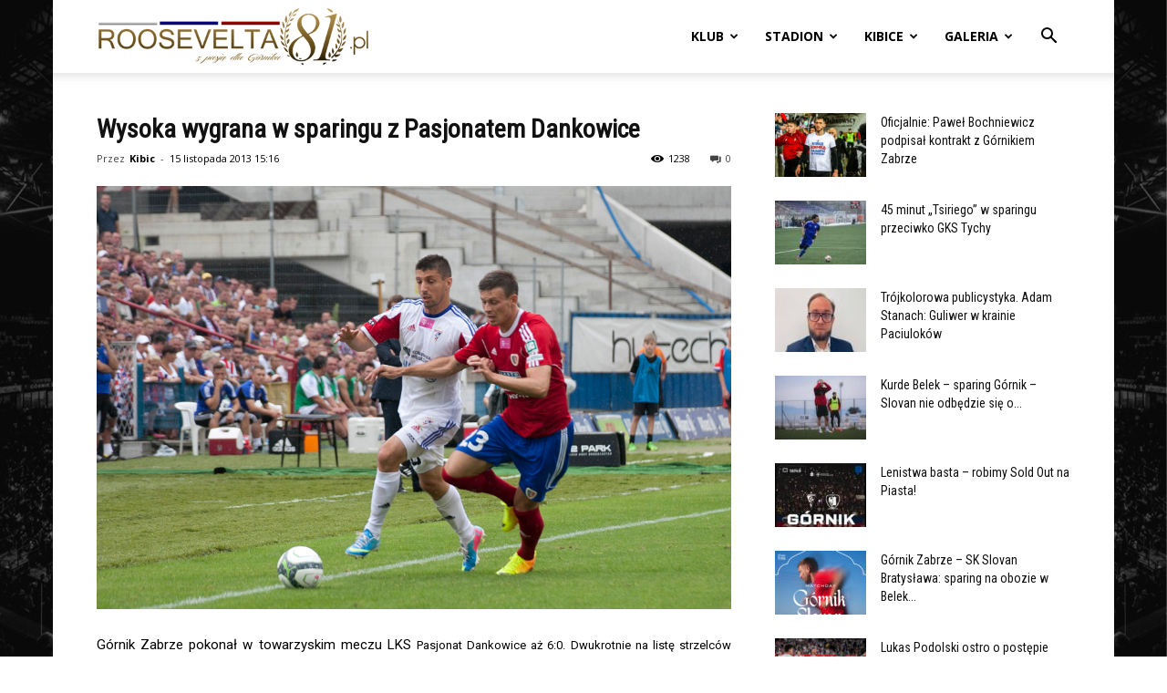

--- FILE ---
content_type: text/html; charset=utf-8
request_url: https://www.google.com/recaptcha/api2/anchor?ar=1&k=6LcE3QIbAAAAAA1UgMUYlyhkh5Y41ZM-o-NF97aL&co=aHR0cHM6Ly9yb29zZXZlbHRhODEucGw6NDQz&hl=pl&v=PoyoqOPhxBO7pBk68S4YbpHZ&theme=light&size=normal&anchor-ms=20000&execute-ms=30000&cb=71nxgoci0tb5
body_size: 49427
content:
<!DOCTYPE HTML><html dir="ltr" lang="pl"><head><meta http-equiv="Content-Type" content="text/html; charset=UTF-8">
<meta http-equiv="X-UA-Compatible" content="IE=edge">
<title>reCAPTCHA</title>
<style type="text/css">
/* cyrillic-ext */
@font-face {
  font-family: 'Roboto';
  font-style: normal;
  font-weight: 400;
  font-stretch: 100%;
  src: url(//fonts.gstatic.com/s/roboto/v48/KFO7CnqEu92Fr1ME7kSn66aGLdTylUAMa3GUBHMdazTgWw.woff2) format('woff2');
  unicode-range: U+0460-052F, U+1C80-1C8A, U+20B4, U+2DE0-2DFF, U+A640-A69F, U+FE2E-FE2F;
}
/* cyrillic */
@font-face {
  font-family: 'Roboto';
  font-style: normal;
  font-weight: 400;
  font-stretch: 100%;
  src: url(//fonts.gstatic.com/s/roboto/v48/KFO7CnqEu92Fr1ME7kSn66aGLdTylUAMa3iUBHMdazTgWw.woff2) format('woff2');
  unicode-range: U+0301, U+0400-045F, U+0490-0491, U+04B0-04B1, U+2116;
}
/* greek-ext */
@font-face {
  font-family: 'Roboto';
  font-style: normal;
  font-weight: 400;
  font-stretch: 100%;
  src: url(//fonts.gstatic.com/s/roboto/v48/KFO7CnqEu92Fr1ME7kSn66aGLdTylUAMa3CUBHMdazTgWw.woff2) format('woff2');
  unicode-range: U+1F00-1FFF;
}
/* greek */
@font-face {
  font-family: 'Roboto';
  font-style: normal;
  font-weight: 400;
  font-stretch: 100%;
  src: url(//fonts.gstatic.com/s/roboto/v48/KFO7CnqEu92Fr1ME7kSn66aGLdTylUAMa3-UBHMdazTgWw.woff2) format('woff2');
  unicode-range: U+0370-0377, U+037A-037F, U+0384-038A, U+038C, U+038E-03A1, U+03A3-03FF;
}
/* math */
@font-face {
  font-family: 'Roboto';
  font-style: normal;
  font-weight: 400;
  font-stretch: 100%;
  src: url(//fonts.gstatic.com/s/roboto/v48/KFO7CnqEu92Fr1ME7kSn66aGLdTylUAMawCUBHMdazTgWw.woff2) format('woff2');
  unicode-range: U+0302-0303, U+0305, U+0307-0308, U+0310, U+0312, U+0315, U+031A, U+0326-0327, U+032C, U+032F-0330, U+0332-0333, U+0338, U+033A, U+0346, U+034D, U+0391-03A1, U+03A3-03A9, U+03B1-03C9, U+03D1, U+03D5-03D6, U+03F0-03F1, U+03F4-03F5, U+2016-2017, U+2034-2038, U+203C, U+2040, U+2043, U+2047, U+2050, U+2057, U+205F, U+2070-2071, U+2074-208E, U+2090-209C, U+20D0-20DC, U+20E1, U+20E5-20EF, U+2100-2112, U+2114-2115, U+2117-2121, U+2123-214F, U+2190, U+2192, U+2194-21AE, U+21B0-21E5, U+21F1-21F2, U+21F4-2211, U+2213-2214, U+2216-22FF, U+2308-230B, U+2310, U+2319, U+231C-2321, U+2336-237A, U+237C, U+2395, U+239B-23B7, U+23D0, U+23DC-23E1, U+2474-2475, U+25AF, U+25B3, U+25B7, U+25BD, U+25C1, U+25CA, U+25CC, U+25FB, U+266D-266F, U+27C0-27FF, U+2900-2AFF, U+2B0E-2B11, U+2B30-2B4C, U+2BFE, U+3030, U+FF5B, U+FF5D, U+1D400-1D7FF, U+1EE00-1EEFF;
}
/* symbols */
@font-face {
  font-family: 'Roboto';
  font-style: normal;
  font-weight: 400;
  font-stretch: 100%;
  src: url(//fonts.gstatic.com/s/roboto/v48/KFO7CnqEu92Fr1ME7kSn66aGLdTylUAMaxKUBHMdazTgWw.woff2) format('woff2');
  unicode-range: U+0001-000C, U+000E-001F, U+007F-009F, U+20DD-20E0, U+20E2-20E4, U+2150-218F, U+2190, U+2192, U+2194-2199, U+21AF, U+21E6-21F0, U+21F3, U+2218-2219, U+2299, U+22C4-22C6, U+2300-243F, U+2440-244A, U+2460-24FF, U+25A0-27BF, U+2800-28FF, U+2921-2922, U+2981, U+29BF, U+29EB, U+2B00-2BFF, U+4DC0-4DFF, U+FFF9-FFFB, U+10140-1018E, U+10190-1019C, U+101A0, U+101D0-101FD, U+102E0-102FB, U+10E60-10E7E, U+1D2C0-1D2D3, U+1D2E0-1D37F, U+1F000-1F0FF, U+1F100-1F1AD, U+1F1E6-1F1FF, U+1F30D-1F30F, U+1F315, U+1F31C, U+1F31E, U+1F320-1F32C, U+1F336, U+1F378, U+1F37D, U+1F382, U+1F393-1F39F, U+1F3A7-1F3A8, U+1F3AC-1F3AF, U+1F3C2, U+1F3C4-1F3C6, U+1F3CA-1F3CE, U+1F3D4-1F3E0, U+1F3ED, U+1F3F1-1F3F3, U+1F3F5-1F3F7, U+1F408, U+1F415, U+1F41F, U+1F426, U+1F43F, U+1F441-1F442, U+1F444, U+1F446-1F449, U+1F44C-1F44E, U+1F453, U+1F46A, U+1F47D, U+1F4A3, U+1F4B0, U+1F4B3, U+1F4B9, U+1F4BB, U+1F4BF, U+1F4C8-1F4CB, U+1F4D6, U+1F4DA, U+1F4DF, U+1F4E3-1F4E6, U+1F4EA-1F4ED, U+1F4F7, U+1F4F9-1F4FB, U+1F4FD-1F4FE, U+1F503, U+1F507-1F50B, U+1F50D, U+1F512-1F513, U+1F53E-1F54A, U+1F54F-1F5FA, U+1F610, U+1F650-1F67F, U+1F687, U+1F68D, U+1F691, U+1F694, U+1F698, U+1F6AD, U+1F6B2, U+1F6B9-1F6BA, U+1F6BC, U+1F6C6-1F6CF, U+1F6D3-1F6D7, U+1F6E0-1F6EA, U+1F6F0-1F6F3, U+1F6F7-1F6FC, U+1F700-1F7FF, U+1F800-1F80B, U+1F810-1F847, U+1F850-1F859, U+1F860-1F887, U+1F890-1F8AD, U+1F8B0-1F8BB, U+1F8C0-1F8C1, U+1F900-1F90B, U+1F93B, U+1F946, U+1F984, U+1F996, U+1F9E9, U+1FA00-1FA6F, U+1FA70-1FA7C, U+1FA80-1FA89, U+1FA8F-1FAC6, U+1FACE-1FADC, U+1FADF-1FAE9, U+1FAF0-1FAF8, U+1FB00-1FBFF;
}
/* vietnamese */
@font-face {
  font-family: 'Roboto';
  font-style: normal;
  font-weight: 400;
  font-stretch: 100%;
  src: url(//fonts.gstatic.com/s/roboto/v48/KFO7CnqEu92Fr1ME7kSn66aGLdTylUAMa3OUBHMdazTgWw.woff2) format('woff2');
  unicode-range: U+0102-0103, U+0110-0111, U+0128-0129, U+0168-0169, U+01A0-01A1, U+01AF-01B0, U+0300-0301, U+0303-0304, U+0308-0309, U+0323, U+0329, U+1EA0-1EF9, U+20AB;
}
/* latin-ext */
@font-face {
  font-family: 'Roboto';
  font-style: normal;
  font-weight: 400;
  font-stretch: 100%;
  src: url(//fonts.gstatic.com/s/roboto/v48/KFO7CnqEu92Fr1ME7kSn66aGLdTylUAMa3KUBHMdazTgWw.woff2) format('woff2');
  unicode-range: U+0100-02BA, U+02BD-02C5, U+02C7-02CC, U+02CE-02D7, U+02DD-02FF, U+0304, U+0308, U+0329, U+1D00-1DBF, U+1E00-1E9F, U+1EF2-1EFF, U+2020, U+20A0-20AB, U+20AD-20C0, U+2113, U+2C60-2C7F, U+A720-A7FF;
}
/* latin */
@font-face {
  font-family: 'Roboto';
  font-style: normal;
  font-weight: 400;
  font-stretch: 100%;
  src: url(//fonts.gstatic.com/s/roboto/v48/KFO7CnqEu92Fr1ME7kSn66aGLdTylUAMa3yUBHMdazQ.woff2) format('woff2');
  unicode-range: U+0000-00FF, U+0131, U+0152-0153, U+02BB-02BC, U+02C6, U+02DA, U+02DC, U+0304, U+0308, U+0329, U+2000-206F, U+20AC, U+2122, U+2191, U+2193, U+2212, U+2215, U+FEFF, U+FFFD;
}
/* cyrillic-ext */
@font-face {
  font-family: 'Roboto';
  font-style: normal;
  font-weight: 500;
  font-stretch: 100%;
  src: url(//fonts.gstatic.com/s/roboto/v48/KFO7CnqEu92Fr1ME7kSn66aGLdTylUAMa3GUBHMdazTgWw.woff2) format('woff2');
  unicode-range: U+0460-052F, U+1C80-1C8A, U+20B4, U+2DE0-2DFF, U+A640-A69F, U+FE2E-FE2F;
}
/* cyrillic */
@font-face {
  font-family: 'Roboto';
  font-style: normal;
  font-weight: 500;
  font-stretch: 100%;
  src: url(//fonts.gstatic.com/s/roboto/v48/KFO7CnqEu92Fr1ME7kSn66aGLdTylUAMa3iUBHMdazTgWw.woff2) format('woff2');
  unicode-range: U+0301, U+0400-045F, U+0490-0491, U+04B0-04B1, U+2116;
}
/* greek-ext */
@font-face {
  font-family: 'Roboto';
  font-style: normal;
  font-weight: 500;
  font-stretch: 100%;
  src: url(//fonts.gstatic.com/s/roboto/v48/KFO7CnqEu92Fr1ME7kSn66aGLdTylUAMa3CUBHMdazTgWw.woff2) format('woff2');
  unicode-range: U+1F00-1FFF;
}
/* greek */
@font-face {
  font-family: 'Roboto';
  font-style: normal;
  font-weight: 500;
  font-stretch: 100%;
  src: url(//fonts.gstatic.com/s/roboto/v48/KFO7CnqEu92Fr1ME7kSn66aGLdTylUAMa3-UBHMdazTgWw.woff2) format('woff2');
  unicode-range: U+0370-0377, U+037A-037F, U+0384-038A, U+038C, U+038E-03A1, U+03A3-03FF;
}
/* math */
@font-face {
  font-family: 'Roboto';
  font-style: normal;
  font-weight: 500;
  font-stretch: 100%;
  src: url(//fonts.gstatic.com/s/roboto/v48/KFO7CnqEu92Fr1ME7kSn66aGLdTylUAMawCUBHMdazTgWw.woff2) format('woff2');
  unicode-range: U+0302-0303, U+0305, U+0307-0308, U+0310, U+0312, U+0315, U+031A, U+0326-0327, U+032C, U+032F-0330, U+0332-0333, U+0338, U+033A, U+0346, U+034D, U+0391-03A1, U+03A3-03A9, U+03B1-03C9, U+03D1, U+03D5-03D6, U+03F0-03F1, U+03F4-03F5, U+2016-2017, U+2034-2038, U+203C, U+2040, U+2043, U+2047, U+2050, U+2057, U+205F, U+2070-2071, U+2074-208E, U+2090-209C, U+20D0-20DC, U+20E1, U+20E5-20EF, U+2100-2112, U+2114-2115, U+2117-2121, U+2123-214F, U+2190, U+2192, U+2194-21AE, U+21B0-21E5, U+21F1-21F2, U+21F4-2211, U+2213-2214, U+2216-22FF, U+2308-230B, U+2310, U+2319, U+231C-2321, U+2336-237A, U+237C, U+2395, U+239B-23B7, U+23D0, U+23DC-23E1, U+2474-2475, U+25AF, U+25B3, U+25B7, U+25BD, U+25C1, U+25CA, U+25CC, U+25FB, U+266D-266F, U+27C0-27FF, U+2900-2AFF, U+2B0E-2B11, U+2B30-2B4C, U+2BFE, U+3030, U+FF5B, U+FF5D, U+1D400-1D7FF, U+1EE00-1EEFF;
}
/* symbols */
@font-face {
  font-family: 'Roboto';
  font-style: normal;
  font-weight: 500;
  font-stretch: 100%;
  src: url(//fonts.gstatic.com/s/roboto/v48/KFO7CnqEu92Fr1ME7kSn66aGLdTylUAMaxKUBHMdazTgWw.woff2) format('woff2');
  unicode-range: U+0001-000C, U+000E-001F, U+007F-009F, U+20DD-20E0, U+20E2-20E4, U+2150-218F, U+2190, U+2192, U+2194-2199, U+21AF, U+21E6-21F0, U+21F3, U+2218-2219, U+2299, U+22C4-22C6, U+2300-243F, U+2440-244A, U+2460-24FF, U+25A0-27BF, U+2800-28FF, U+2921-2922, U+2981, U+29BF, U+29EB, U+2B00-2BFF, U+4DC0-4DFF, U+FFF9-FFFB, U+10140-1018E, U+10190-1019C, U+101A0, U+101D0-101FD, U+102E0-102FB, U+10E60-10E7E, U+1D2C0-1D2D3, U+1D2E0-1D37F, U+1F000-1F0FF, U+1F100-1F1AD, U+1F1E6-1F1FF, U+1F30D-1F30F, U+1F315, U+1F31C, U+1F31E, U+1F320-1F32C, U+1F336, U+1F378, U+1F37D, U+1F382, U+1F393-1F39F, U+1F3A7-1F3A8, U+1F3AC-1F3AF, U+1F3C2, U+1F3C4-1F3C6, U+1F3CA-1F3CE, U+1F3D4-1F3E0, U+1F3ED, U+1F3F1-1F3F3, U+1F3F5-1F3F7, U+1F408, U+1F415, U+1F41F, U+1F426, U+1F43F, U+1F441-1F442, U+1F444, U+1F446-1F449, U+1F44C-1F44E, U+1F453, U+1F46A, U+1F47D, U+1F4A3, U+1F4B0, U+1F4B3, U+1F4B9, U+1F4BB, U+1F4BF, U+1F4C8-1F4CB, U+1F4D6, U+1F4DA, U+1F4DF, U+1F4E3-1F4E6, U+1F4EA-1F4ED, U+1F4F7, U+1F4F9-1F4FB, U+1F4FD-1F4FE, U+1F503, U+1F507-1F50B, U+1F50D, U+1F512-1F513, U+1F53E-1F54A, U+1F54F-1F5FA, U+1F610, U+1F650-1F67F, U+1F687, U+1F68D, U+1F691, U+1F694, U+1F698, U+1F6AD, U+1F6B2, U+1F6B9-1F6BA, U+1F6BC, U+1F6C6-1F6CF, U+1F6D3-1F6D7, U+1F6E0-1F6EA, U+1F6F0-1F6F3, U+1F6F7-1F6FC, U+1F700-1F7FF, U+1F800-1F80B, U+1F810-1F847, U+1F850-1F859, U+1F860-1F887, U+1F890-1F8AD, U+1F8B0-1F8BB, U+1F8C0-1F8C1, U+1F900-1F90B, U+1F93B, U+1F946, U+1F984, U+1F996, U+1F9E9, U+1FA00-1FA6F, U+1FA70-1FA7C, U+1FA80-1FA89, U+1FA8F-1FAC6, U+1FACE-1FADC, U+1FADF-1FAE9, U+1FAF0-1FAF8, U+1FB00-1FBFF;
}
/* vietnamese */
@font-face {
  font-family: 'Roboto';
  font-style: normal;
  font-weight: 500;
  font-stretch: 100%;
  src: url(//fonts.gstatic.com/s/roboto/v48/KFO7CnqEu92Fr1ME7kSn66aGLdTylUAMa3OUBHMdazTgWw.woff2) format('woff2');
  unicode-range: U+0102-0103, U+0110-0111, U+0128-0129, U+0168-0169, U+01A0-01A1, U+01AF-01B0, U+0300-0301, U+0303-0304, U+0308-0309, U+0323, U+0329, U+1EA0-1EF9, U+20AB;
}
/* latin-ext */
@font-face {
  font-family: 'Roboto';
  font-style: normal;
  font-weight: 500;
  font-stretch: 100%;
  src: url(//fonts.gstatic.com/s/roboto/v48/KFO7CnqEu92Fr1ME7kSn66aGLdTylUAMa3KUBHMdazTgWw.woff2) format('woff2');
  unicode-range: U+0100-02BA, U+02BD-02C5, U+02C7-02CC, U+02CE-02D7, U+02DD-02FF, U+0304, U+0308, U+0329, U+1D00-1DBF, U+1E00-1E9F, U+1EF2-1EFF, U+2020, U+20A0-20AB, U+20AD-20C0, U+2113, U+2C60-2C7F, U+A720-A7FF;
}
/* latin */
@font-face {
  font-family: 'Roboto';
  font-style: normal;
  font-weight: 500;
  font-stretch: 100%;
  src: url(//fonts.gstatic.com/s/roboto/v48/KFO7CnqEu92Fr1ME7kSn66aGLdTylUAMa3yUBHMdazQ.woff2) format('woff2');
  unicode-range: U+0000-00FF, U+0131, U+0152-0153, U+02BB-02BC, U+02C6, U+02DA, U+02DC, U+0304, U+0308, U+0329, U+2000-206F, U+20AC, U+2122, U+2191, U+2193, U+2212, U+2215, U+FEFF, U+FFFD;
}
/* cyrillic-ext */
@font-face {
  font-family: 'Roboto';
  font-style: normal;
  font-weight: 900;
  font-stretch: 100%;
  src: url(//fonts.gstatic.com/s/roboto/v48/KFO7CnqEu92Fr1ME7kSn66aGLdTylUAMa3GUBHMdazTgWw.woff2) format('woff2');
  unicode-range: U+0460-052F, U+1C80-1C8A, U+20B4, U+2DE0-2DFF, U+A640-A69F, U+FE2E-FE2F;
}
/* cyrillic */
@font-face {
  font-family: 'Roboto';
  font-style: normal;
  font-weight: 900;
  font-stretch: 100%;
  src: url(//fonts.gstatic.com/s/roboto/v48/KFO7CnqEu92Fr1ME7kSn66aGLdTylUAMa3iUBHMdazTgWw.woff2) format('woff2');
  unicode-range: U+0301, U+0400-045F, U+0490-0491, U+04B0-04B1, U+2116;
}
/* greek-ext */
@font-face {
  font-family: 'Roboto';
  font-style: normal;
  font-weight: 900;
  font-stretch: 100%;
  src: url(//fonts.gstatic.com/s/roboto/v48/KFO7CnqEu92Fr1ME7kSn66aGLdTylUAMa3CUBHMdazTgWw.woff2) format('woff2');
  unicode-range: U+1F00-1FFF;
}
/* greek */
@font-face {
  font-family: 'Roboto';
  font-style: normal;
  font-weight: 900;
  font-stretch: 100%;
  src: url(//fonts.gstatic.com/s/roboto/v48/KFO7CnqEu92Fr1ME7kSn66aGLdTylUAMa3-UBHMdazTgWw.woff2) format('woff2');
  unicode-range: U+0370-0377, U+037A-037F, U+0384-038A, U+038C, U+038E-03A1, U+03A3-03FF;
}
/* math */
@font-face {
  font-family: 'Roboto';
  font-style: normal;
  font-weight: 900;
  font-stretch: 100%;
  src: url(//fonts.gstatic.com/s/roboto/v48/KFO7CnqEu92Fr1ME7kSn66aGLdTylUAMawCUBHMdazTgWw.woff2) format('woff2');
  unicode-range: U+0302-0303, U+0305, U+0307-0308, U+0310, U+0312, U+0315, U+031A, U+0326-0327, U+032C, U+032F-0330, U+0332-0333, U+0338, U+033A, U+0346, U+034D, U+0391-03A1, U+03A3-03A9, U+03B1-03C9, U+03D1, U+03D5-03D6, U+03F0-03F1, U+03F4-03F5, U+2016-2017, U+2034-2038, U+203C, U+2040, U+2043, U+2047, U+2050, U+2057, U+205F, U+2070-2071, U+2074-208E, U+2090-209C, U+20D0-20DC, U+20E1, U+20E5-20EF, U+2100-2112, U+2114-2115, U+2117-2121, U+2123-214F, U+2190, U+2192, U+2194-21AE, U+21B0-21E5, U+21F1-21F2, U+21F4-2211, U+2213-2214, U+2216-22FF, U+2308-230B, U+2310, U+2319, U+231C-2321, U+2336-237A, U+237C, U+2395, U+239B-23B7, U+23D0, U+23DC-23E1, U+2474-2475, U+25AF, U+25B3, U+25B7, U+25BD, U+25C1, U+25CA, U+25CC, U+25FB, U+266D-266F, U+27C0-27FF, U+2900-2AFF, U+2B0E-2B11, U+2B30-2B4C, U+2BFE, U+3030, U+FF5B, U+FF5D, U+1D400-1D7FF, U+1EE00-1EEFF;
}
/* symbols */
@font-face {
  font-family: 'Roboto';
  font-style: normal;
  font-weight: 900;
  font-stretch: 100%;
  src: url(//fonts.gstatic.com/s/roboto/v48/KFO7CnqEu92Fr1ME7kSn66aGLdTylUAMaxKUBHMdazTgWw.woff2) format('woff2');
  unicode-range: U+0001-000C, U+000E-001F, U+007F-009F, U+20DD-20E0, U+20E2-20E4, U+2150-218F, U+2190, U+2192, U+2194-2199, U+21AF, U+21E6-21F0, U+21F3, U+2218-2219, U+2299, U+22C4-22C6, U+2300-243F, U+2440-244A, U+2460-24FF, U+25A0-27BF, U+2800-28FF, U+2921-2922, U+2981, U+29BF, U+29EB, U+2B00-2BFF, U+4DC0-4DFF, U+FFF9-FFFB, U+10140-1018E, U+10190-1019C, U+101A0, U+101D0-101FD, U+102E0-102FB, U+10E60-10E7E, U+1D2C0-1D2D3, U+1D2E0-1D37F, U+1F000-1F0FF, U+1F100-1F1AD, U+1F1E6-1F1FF, U+1F30D-1F30F, U+1F315, U+1F31C, U+1F31E, U+1F320-1F32C, U+1F336, U+1F378, U+1F37D, U+1F382, U+1F393-1F39F, U+1F3A7-1F3A8, U+1F3AC-1F3AF, U+1F3C2, U+1F3C4-1F3C6, U+1F3CA-1F3CE, U+1F3D4-1F3E0, U+1F3ED, U+1F3F1-1F3F3, U+1F3F5-1F3F7, U+1F408, U+1F415, U+1F41F, U+1F426, U+1F43F, U+1F441-1F442, U+1F444, U+1F446-1F449, U+1F44C-1F44E, U+1F453, U+1F46A, U+1F47D, U+1F4A3, U+1F4B0, U+1F4B3, U+1F4B9, U+1F4BB, U+1F4BF, U+1F4C8-1F4CB, U+1F4D6, U+1F4DA, U+1F4DF, U+1F4E3-1F4E6, U+1F4EA-1F4ED, U+1F4F7, U+1F4F9-1F4FB, U+1F4FD-1F4FE, U+1F503, U+1F507-1F50B, U+1F50D, U+1F512-1F513, U+1F53E-1F54A, U+1F54F-1F5FA, U+1F610, U+1F650-1F67F, U+1F687, U+1F68D, U+1F691, U+1F694, U+1F698, U+1F6AD, U+1F6B2, U+1F6B9-1F6BA, U+1F6BC, U+1F6C6-1F6CF, U+1F6D3-1F6D7, U+1F6E0-1F6EA, U+1F6F0-1F6F3, U+1F6F7-1F6FC, U+1F700-1F7FF, U+1F800-1F80B, U+1F810-1F847, U+1F850-1F859, U+1F860-1F887, U+1F890-1F8AD, U+1F8B0-1F8BB, U+1F8C0-1F8C1, U+1F900-1F90B, U+1F93B, U+1F946, U+1F984, U+1F996, U+1F9E9, U+1FA00-1FA6F, U+1FA70-1FA7C, U+1FA80-1FA89, U+1FA8F-1FAC6, U+1FACE-1FADC, U+1FADF-1FAE9, U+1FAF0-1FAF8, U+1FB00-1FBFF;
}
/* vietnamese */
@font-face {
  font-family: 'Roboto';
  font-style: normal;
  font-weight: 900;
  font-stretch: 100%;
  src: url(//fonts.gstatic.com/s/roboto/v48/KFO7CnqEu92Fr1ME7kSn66aGLdTylUAMa3OUBHMdazTgWw.woff2) format('woff2');
  unicode-range: U+0102-0103, U+0110-0111, U+0128-0129, U+0168-0169, U+01A0-01A1, U+01AF-01B0, U+0300-0301, U+0303-0304, U+0308-0309, U+0323, U+0329, U+1EA0-1EF9, U+20AB;
}
/* latin-ext */
@font-face {
  font-family: 'Roboto';
  font-style: normal;
  font-weight: 900;
  font-stretch: 100%;
  src: url(//fonts.gstatic.com/s/roboto/v48/KFO7CnqEu92Fr1ME7kSn66aGLdTylUAMa3KUBHMdazTgWw.woff2) format('woff2');
  unicode-range: U+0100-02BA, U+02BD-02C5, U+02C7-02CC, U+02CE-02D7, U+02DD-02FF, U+0304, U+0308, U+0329, U+1D00-1DBF, U+1E00-1E9F, U+1EF2-1EFF, U+2020, U+20A0-20AB, U+20AD-20C0, U+2113, U+2C60-2C7F, U+A720-A7FF;
}
/* latin */
@font-face {
  font-family: 'Roboto';
  font-style: normal;
  font-weight: 900;
  font-stretch: 100%;
  src: url(//fonts.gstatic.com/s/roboto/v48/KFO7CnqEu92Fr1ME7kSn66aGLdTylUAMa3yUBHMdazQ.woff2) format('woff2');
  unicode-range: U+0000-00FF, U+0131, U+0152-0153, U+02BB-02BC, U+02C6, U+02DA, U+02DC, U+0304, U+0308, U+0329, U+2000-206F, U+20AC, U+2122, U+2191, U+2193, U+2212, U+2215, U+FEFF, U+FFFD;
}

</style>
<link rel="stylesheet" type="text/css" href="https://www.gstatic.com/recaptcha/releases/PoyoqOPhxBO7pBk68S4YbpHZ/styles__ltr.css">
<script nonce="vUduHJR31D_yaLsijhhjRw" type="text/javascript">window['__recaptcha_api'] = 'https://www.google.com/recaptcha/api2/';</script>
<script type="text/javascript" src="https://www.gstatic.com/recaptcha/releases/PoyoqOPhxBO7pBk68S4YbpHZ/recaptcha__pl.js" nonce="vUduHJR31D_yaLsijhhjRw">
      
    </script></head>
<body><div id="rc-anchor-alert" class="rc-anchor-alert"></div>
<input type="hidden" id="recaptcha-token" value="[base64]">
<script type="text/javascript" nonce="vUduHJR31D_yaLsijhhjRw">
      recaptcha.anchor.Main.init("[\x22ainput\x22,[\x22bgdata\x22,\x22\x22,\[base64]/[base64]/[base64]/[base64]/[base64]/[base64]/KGcoTywyNTMsTy5PKSxVRyhPLEMpKTpnKE8sMjUzLEMpLE8pKSxsKSksTykpfSxieT1mdW5jdGlvbihDLE8sdSxsKXtmb3IobD0odT1SKEMpLDApO08+MDtPLS0pbD1sPDw4fFooQyk7ZyhDLHUsbCl9LFVHPWZ1bmN0aW9uKEMsTyl7Qy5pLmxlbmd0aD4xMDQ/[base64]/[base64]/[base64]/[base64]/[base64]/[base64]/[base64]\\u003d\x22,\[base64]\\u003d\\u003d\x22,\x22LjrDnsOiw7QHwoTDhl40NW4hBcOKwpYsR8Kyw78iRkPCtMKQflbDhcOkw7JJw5vDr8KRw6pcbTg2w6fCmiVBw4VZWTk3w7nDqMKTw4/DlcK9wrg9wqPCijYRwrfCu8KKGsOjw5J+Z8O1EAHCq0HCl8Ksw67Chmhda8OLw7MWHFYWYm3CjcO0bXfDu8KHw5ZOw6E0Sm3DrjclwqXDl8K1w5TCq8KHw4pfQFsrIlkFVhbCosOWdG5kw7LCtB3CnUEVwrUKwp8WwoPDpMOQwosZw6/CucKQwp7DujDDp2TDsBZlwoV6HULDqcOUw6jCjcKdw5zCpcOVacK5UcOxwpbCpWbCucKXwoduwo7CrmNzw7fDtMKmPRUCwrjChAHCqBvCucORwoXCu0A0wrtKwpjCrMOdP8K0RMOlYF5kCTg5U8Kmwog+w5sDfm4YYsOQDVMAOT/DiTNnd8OCIAoALMKYNVXCsXbCnl4aw5Z7w7TCp8K+w61nwpPDryc0BiF9wrHCmMOIw7bChm3CmDvDssOCwoFfw4TCsBhRwobCjy3DqcKEw7HCjlgiwrshw6dZw4fDtEXDlEbDvUHDisKjdg/DicKAwonDq3sDw4M0AcKDwq5LAcKiQMOJw4PCtMK1MQ/DicKFw4Fsw55qw4DCrAJfZ1nDm8Oaw6/[base64]/JmPCg8O3N1TCqMKvHsOVw7LDkxhaw7vCglU0wqJPwrvCnBPDoMOtwoVAN8KnwqHDqcO3w7PDp8KlwqR+YAHDngwHb8OQwpvDoMK8w43DosKow6zCqcK0M8OeZm/CjMOQwoc3IEVXDMOnCFTCssK1wqLCoMOeWcOnwpDDpEfDisKtwofDtlpdw67CrsKnGcO6HcKTf1BbLsKMRxZ0DQzClHtWw4RxOCJUIMO7w6TDq1vCvH/DvMOIXsOtTMOHw6jCn8KZwp/Cigwkw5lQw5YBZ1M3wpLDj8KlHGIbTMO2wq5xA8KMwqfCh3fDvcKCPsKiU8KWeMKLcsKxw7QSwpl5w6QSw4UuwpooUhXDqBDCqFpuw4IGw7orDS/[base64]/DncOjN0pmwqDDkl7Cg8Ogw7PDjsOdRyTDscKzwqDCoH3CkE0Cw67DsMKMwqQkw6UtwoTClsKVwo7ConLDssKrwqvDqWp1wppvw5Qqw4fCqsObXMK+w4gCLMO+esKYdRPCosK8wqQxw4nCkQ7CvHAQYD7CuzcywrTDoD0gawLCvzXCicOmG8KXwo0bPy/Dt8KlJW44w6DCvsKrw5XCu8K5XcOPwp9ZMFrCucOVS3I8w7HCghrCiMK8wq/DsGPDjGTCsMKuVxF/NMKRwrMPBkzDq8KjwrE9P2HCi8KqTsKkDhoUPsKZdxoTFcK6L8KkYk86S8K8w6PDrsK9CcK+TSwtw7rCmRwww5/[base64]/HsKbwoTDrGXCksO6DMOvw4hTwpAYwpMgWGUtYBnDg2pqXsKTw6xiNyPCl8OecExXwq5sTsORFMO1ail6w5w/LMOUw7HCmMKecQ/[base64]/[base64]/DuAHCrxBWwpHDh8KMa8Onwp1+w4LCqsKOF3gMXcOXwrDCgsKpd8O3ZjjDmWg4bMKOwp/Ckz9Cw5M/[base64]/w4PCocODw5bCnTXDgT4OKTfCoSdcK0jCuMOyw7pswpLDm8KTwrvDrSsCwpI+NUTDoRcvwr/DmiLDrW5dwrjDjnXDnBrCosKfw4ALD8O+KMKdwpDDlsKXbkAuw53DtMOUBiMLMsO7Zg/DshI8w6rDq25cfMOlwoJjFDjDrSpww4/DsMODwpEdwpJiwqrDm8OcwrpOTWXCmwZGwrJHw4bCjMO7UMKow57DtMKdJTlBw4oHGsKACknDjUBtYEjClMKrSx/DjMK+w7/Dvm9ewqbCusOwwrYBw43CicO1w5zCkMKhPMK6OGQdTcOgwoYXXVrCksOIwrvCmlnDrsO5w47CisKtExJ9ak3ClgDCq8OeFTrDjWPDuSrDk8Onw4xwwr51w5/CqsK8wr/CgMKDJT/CqsKow60ECQIQw5gVFMObasOXJsOWw5FWwpvDmMKew4x9VsK1w7rDsCI4wrbDrMOTWcKHwqUaccOzR8K8B8OSTcOWw4TDunbDkMKgKMKzAAbCiCzDmUsJwph7w4HCr0/CmWnDtcKzVsOzRznDjsOVDMONWsOyNSLCkMKswp3DnlgIJsOzDsO/w5jDvG3CiMOnwrHCkcOEdsKfw4fDpcOOwrTDuUsQDsKgLMO9BD5NYMOIfTfDsT/DisKcIMK/b8KbwovCpMKtCAHCjcKewpDClw5Fw6nCkBQwVcOGGxlGwo/DliHDvsOow5HDusO9w6QEKMOYwpvCjcKzF8OAwoMZwovClsOQwqjDhsKxLRohwp1PcmvCvFnCsG7DkAPDtUXDrsOZQQpWw7fCrGrDgWUqdS/CoMOoDcOow7vCsMKjJcOhw7LDvsKuw4VNcUs7RFJsTAAvw5/DrsOUwqzDgVYHcjUzwoHCsw9ze8OAVBpjSMOYNFM2c3TCh8OmwrUMMHLCtmvDmmTDp8OxWMOpw4MoecOBw6PDq2LCiDjCiiLDuMKJLUUmwptKwoPCuHjDuDUcw7l5KjMlQsKVLcOawozCisOlcXnDm8KuW8O7wrEGbcKrw6Iywr3DvQQEAcKBUxBmY8OqwpBNw7/CqwvCs3IBB3vDl8K9wrMiwq3Dm1/Ch8KMwpdVw6x4IzDCsAxkwozCpMKHC8O1wrxgw4hKWcOmSG0Mw6jChRnDlcO1w68HdnoHVkTDq3jClSA/w6rDg03Cl8OnHEDDg8KwCDvDlcKOFUITw6PDpcOlwqrDr8OgA1QGT8KMw7BsMHNww6N+PMKFScKWw5pYQsKOFRk3esO6F8KVw5XCnMOOw4MybsKPKA3CiMOWJQfCqsKPwqXCrFTCj8O/MAh0FMOgw6DDsnYew4rCt8ODVMOHw61SCcKPam/CocK1wrjCpT3CuBUxwoNUXFBRwqzCqg55w6Rzw7PCosKSw7PDmsOUKmA+wqFhw69eNMKeUE/CgVXCgwRdw6nCkcKDCsKufXRSwqtvwojCii49cDIpIRNzwpTDm8KAO8Onw7TCksKbNRopMAJFUiDDoiPCmMOrT1vCssO/CMKQQ8OUw5cnw78Kw5HCo0dkAsKZwq8nUMOvw57CmcKNF8OsXDbCk8KiMw7CmcO8R8Okw5jDgBvCtcOlw67ClV/CkTXDvVPDmDcxwrInw5k+f8KlwrsyaFR/[base64]/IMKfw7kSw6NIwovDsMOBSxNGUsKJw5XCgnDDiR9VYMKsEBEvDGvDo3wXEWfDjiXDhMOsw5nCiXg5wonDvEhUaXlDfMKuwqw3w69aw496D3nCtVVtwrtQfn7CnRXDlDHDlsOlw5bCvxZzWsK9wqXDosOsK2g/U3hvwqswScOywp7Cp3N+wo92azdJw6BWw5DCkDc/XDZaw7h6csOUIsK4wpjDpcKxw5R9w7/CuiPDoMOmwrcbPMKXwo5Qw6FAFHl7w5soQ8KDFkfDt8OJasO6esKzL8O0N8OpQgDCpcK/[base64]/CrMOHwpZdT8KXCDjCicOfw4/Cv8Kow54hAmjCnX3DqsOgNyUSw4LDhcKqIkrDj1rCthYWw7nCpcK0Ow1OcRwrwqAawrvDtiRBwqdrdsKUw5chw50RwpTCsSJAwrtTwqHDqRRQMsK7esOHETnClmpZcMK8wrJ5wpvDmRJvw44JwrMYa8Oqw5dKworCoMKcwq84HGjCv3/DtMOodWDDr8KhAErDjMOdwoQZImV4BVtqw70COMKBFkkBCDAEZ8OKL8Ouw5ITRSbDm0w2w6Iiw5Z5w5rCjHPCncOvWgomIcOnE1dfZm3CuFAwIMKsw4VzRsKYaRTDlDUWcxTDq8OzwpHDs8ONw7HCjk3DnsKAP0/CucOzw6PCqcK2woBEE3sQw6gWOcKAw45rw48odMKABCjCvMK5w7bDg8KUwq7DtCQhw7McMMK5w7XDqQXCtsO/McOKw5BFwp0gw4NbwpdeRWDDiUcFw4sDMsONw4xcAMKvfsOnDy0Bw7TCrQjCgX3CsVHDi0jCh3PCmHAvXADCqgvDoFNnb8OxwpkRwoQqwp87wqcTw717d8KlMzjCiRNdCcK/wr4uWxsZwrR7LcKAw6xHw7TCicOLwqNfLcOLwq4BCsOewozDrsKFw43Dsjdowr3Cuzc6WsKcGcKqW8KGw6lMwr4Dw4lmG2PCqMKLFCzCpcO1C20cwp/DrDEEeDHCu8Ocw71fwpUoDRNNXsOiwo3Du1/DqsOpbsKoeMKWAsO5Z2jCocOvw6zDrA0gw7fCvsKZwrHDjwlwwoHCocKKwrxww6xkw57DvkUcf3XCk8OtYMOkw657w73Dsw/CoH8Ow6Q0w6LCmSXChghxDMOoMVvDp8K/BwPCqy4QIcOUwqvDrsK6WMKbF2pkw6sJIcKgw6PCtsKgw77CsMKwXQJhwrfCgjV2KsKSw4DCnl0xGAzDsMKRwo4xw57DhVRiFcK3wqbDugbDq09XwqfDncO8w7vCgsOJw6EkX8OlYlI2XsOFV3BQLTp9w43CtiNNwrQUwp5vw6LCmB1BwrPDvTsQwpsswookCH/DhsKVwrQzwqZILEJiw6I/wqjCscK9YlxQB2/DjW7CtMKBwqLDjzQMw4IDw4rDrC/CgMKTw5PCnk00w5dnw5kGcsKhwonCqBTDtk4VZno8w6HCoSXCgiTCmQNswqzClybCu1YTw7EHw4fDvQfCmMKCLcKOwpnDscOLw7VWMhBqw5VHMcK9wpLCgnfCt8Ksw4srwr/CpsKew4zCpStmwp/DlARhMMOIOyRewrzDr8ONw5TDjxNFccK/[base64]/CiMOtw7zCq3DClsObAj0Ww7fCo2fCimXCqSrDi8O5w4R3worCo8K0wrt9Y2tLAMO+E08vwojDthZnUzNHasOSBcOYwp/DtA0zwr/DvgJiw53DmMOMwo1mwqvCrWzCqHHCrMO0SMKEMcOJwq4lwrJuwqDCiMO+flFDcDHCrcKnw596w73CnB4bw5NQHMK+wobDo8KmH8KlwqjDo8K9w6cNw49oGHR4wqgTA1LCj1rCgcKgM1vCpBXDph1xeMOowpTDmT0zwoPCnsOjKg5dw5HDlsOsQcOXFRfDnS/CuDAqw5RxeiPDnMOjwpUOJ0jDjh3DvMOoNkLDrcK4JDNYNMKeNzBowovDmsOyBUsuw4J/Yg84w4E6ISLDksOQwr8hHcOvwofCjsOAHg7Dk8OHw6nDmizDrsOXw4A/[base64]/DqA/DiVB/w5vDhBBIIsK6w4p5wqTDvg7CmsKwc8K2wofDsMO0GcKpw5JOFA3DhMOdIiBfMWNUEFdSD1vDicOhBUgawqdrw64UGDd7wpzDmsOtEUtQTsKRGmJpeygHU8OjecOKJsKwHcKdwpU/w4tTwpcuwqEhw5gTZR4dFHdkwpoFYDrDlMKsw6h8wqnCjlzDjDvDs8Oow6jChDbCtMOGTMKAw7UPwpfClGUyLgw4HcKWMx1HMsOHAMO/[base64]/BsKkdcOEOXrDninCsn/Cm1pufMKywojDrDJIDWhIcjw4R3dKw6x4JCLDpUrCscKJw47CnUQ4QUPCpzcROXnCu8OHw7VjYMKQWXY2wqNQVlhfw4vDrMOrw4nCiSMmwqlaUmAYwqlew6vCmjtcwqdhPMOnwqnCosOPw6wXw6RJFsOpwoPDlcKBG8OUwq7DvX3DhC3DhcOiwq/DhQsQIREGwqvCiCHDo8KsPjjCiARtw7rDsyTCpioww6QLwp3DusOYwqZtw4jCgCvDpMO3woEfGQUXwpcyJMKzw4rCgEPDrn3CjTbCnMOLw5VbwrnDtcKXwrDDqj9DNcOPw5/CkcKtwp43c13DhMOxw6IcBMKawrrCjcONw4HCsMKKw6jDu0/[base64]/[base64]/w5rCnMOpw6XCmy/Dkz/Dq8OJwpcGw4QDfRQRw7bCoy/CiMKEwr9kw6XCksOaZcOqwp5iwqxBwrrDmm3DtcOaKXbDrsOIw5XDv8OgdMKEw4Ruwpsubxs9FhlfPGbDh1RVwogsw4bDlcK5w43Dj8K/[base64]/[base64]/dzkbwqfCisOnIsOUeDg7w5FNd8KbwqxeARFEw7PCmcOjwpwTS3vCosOxQMODwr3CucKNw7/[base64]/[base64]/wrx5wqxWLcKaVlvCnMO+IMOAXMO0HkHCvMOFwpvDjcOkBHodw7nDrgtwGw3DlArDgCoPwrXDtSnCpVULT3XDjV8gwqHCgMOUw7DDlzV4w5TDvcOkw6bCmBsLA8KBwq1kwqFMDMKcOArDtcKoGsKlKAHCocKxwpJVwoRAPsOawrXCgzEdwo/DjcKWLgzChTERw6xgw4TDkMObw7g2wqTCtGBOwphnw61XMXnCjMOAVsOcOsOIaMOYQ8K+fXtcM11FUUbDucK+w5jCvyB2w6Vrw5bDvsO1TcOiwpDCsXU3wodSaWfDiR/DjioPw5IdcBzDrRVJwpZzw74PHMKgPCNOwrQGO8O+GRsPw45Gw5PCjXQ4w7Z/w5ZOw6XDkBB/AAs3GsKkVsKrOsKLZnUhdsOLwonCvcOaw7Y/JcK6EcK1w7zDqsOobsO7w77DjWNZEMKfWlQPAcKywop/OWvCuMKKw71ZU1dnwpdiV8ODwqB+bcOXwo3DkntxQmMdwpE2wrFMB3AuWcOcIsKPJRHDpsOFwoHCtU5eAMKYCgYVwpHDt8KyMsK8J8KLwoZvw7PDrh4awowyX1XDik0rw6kMH0vCncO+UjBSenLCqMO8agrCtCHCpzhXXCp2wp/DuX/[base64]/[base64]/Cqn3DuxgOworCnj5zPcKPYBp4BV9QwofCs8KIJ0pQS0zCh8KgwoAXw7rCj8O4O8O1dsKqw5bCoipGE3fDpiYIwoISw57DtsOGRTBZwpDCu0orw4jCrsO8DcOBYsKFVzpTwq3DhizCsnHChFNIAcK6w4JeVgU1wqUPaDjCmFASK8K2w7HDrAdVwpDClmLCrcKawq/CnRXCoMKMesKYw53ChQHDtMKMwozCvkrCnwt+wpxiwqoQOwjCtsO7w57DgsOLcsOSBjPCvMKNexwSw5IZZhvDpxzDm3kXD8OCRwbDqVDCn8KxwonCv8K/LUAFwp7DicO5wow7w6gew7fDijLDpcKpwpVLwpZBw6d2w4VDBMOxSnnDpMOdwoTDgMOqAsOZw4bDnWcucsOGdSzDqUFDBMK3GMOIwqVqBWIIwoFswrvDjMOiYmXCr8KUbcOzX8Oew6TCuXFqWcK+wqp3PXLCrArCkzHDtcKrwoJ+HkbCksO/wrLDljJHeMOkw5vDu8K3YTDDoMOhwrMTGkpnw4dPw7DDi8OyKcOKw57CscKaw4QUw5BIwrsTw4bDjcO0TcO8fAfCjcKkaRcQCUPDp3pqbD/[base64]/[base64]/ClcOBw4howpLDgipSVTfCjcOgwp8DV8KcwqfDuMKBw77DhUk9wo47Xyc9H38Qw4wpwpFpw68FZMKnIMK7w7rDiUEaLMOVw4nCiMO/GkUKw6HCoVPCsXvDoxTDpMKKYy0eZsOMYcKww7VFw5vDnFXCkcOmw63CscOaw7EAOUhgf8OvdivCjMOpDTwiw5M3woTDh8OgwqLClsO3wp7CozdVw6PCksKswo1Wwr/CnltFwrnDgMOyw74MwpsJLMKEHcOSw5zCkkF6YS14wovDmsK0wpnCqkrDnnzDkRHCmz/[base64]/E8KjU8K+HW59QMK2w445MHvCisKAHsOYw7otwoo4RV98w4djwrTDm8KtccKSwrsZw7HDusKswojDkkUiR8Kvwq/DnXXDrMOvw6I7wqtYwpXClcOrw5LCkgtlw696wqpTw4XCkSXDn2Zfd3VGMsK4wqISR8Ovw4rDk2/DjcOIw7ZhTsONe1PCicKKLjwaTiAwwoclwoJfQ3vDpcO0UB3DtMKcAFgmwp9HDMOWw7jCoiLCmhHCuQHDo8KUwqXDs8OgaMK8YWDDl1gcw51lRsOWw48Rw6InJsODHRzDncKdQMOdw73DgsKOfUM+IsK/wqvDjEtLwpTCg0HDm8KvNMOiSlDDnRvCqnvDscK4K3jCtCIewqZGK2d8JMOcw5ZEAsKrw7/CsHbCgHLDqcKyw6XDuChDw4bDqR51EcOiwrbDjhnCjSVtw6zCmUchwoPClMKaS8OgR8KHw6HCj3BXdw7DplhSwpRaIjPCvTUBwp3DksKRZ3kRw51HwrhewpQPwrAaP8OWVsOpwo9jwq8iEWnDuF8TIcOvwoDCsylOwr4awrrDjMOSKMKJMcOqLmwJw4c6wq/[base64]/Co0ERf8OmAMOpSFzCmMObfwUua8OwA3BSGWzClsOTwqvDn0HDkMKMw7cFw54dw6MvwokiVXfCh8OcIMK3G8O+QMKMRsKlwpsOw7dHVxdSTUAUw5nDjAXDrmtdwoHCg8KoagUhBQ/DocK7JApmE8KHIB3Ci8KGBAgjwr5wwpXCscO9SxrDgSvCksK5woTCssO+IjXCt0vDtG7ClsOjEUfDlBglehfCqisjw4fDusOLUj/DojYqw4PDksKew4vCrMOmOnBkJVUOVsKSwqZ6OcOtGV1+w78jw5vCiinDrcOiw7cBdThJwpp2w41Gw6/ClDPCsMOjw6Abwrcpw6XDqmxBMVPDmyfDpkd6JCkjUcKtw78zTsOSw6XCnMK9CcOYwpjCisO2HwRUBnTDmMOzw6lNfBvDvhs9CDggNsO2CC7Cr8Oxw7E4bDdDKS3DkMKjFMK4FsOQwrvCiMKiXWjDvW3ChjgSw6zDisOsblfCuA4oWn7DkQI/w60CO8O8HyXDkzDDvsOUfmQ0QlLChVtTw5xFJ38qwrEGwrt8TRXDgcOdwrXDin4MNMOTCsKWSMO2dUceDMOxN8KOwqc6w4vCoSEXMRDDjxlmKMKKfn5/IBY5HnEcHhXCuFHDpWvDlwJdwrkVw7Z2RsKoF3kyN8KTw4vCiMOWwo3Cnnptw60AQ8KuYcOBQEnCj01ew7MNd23DsjXCsMO0w6DCpUt2UCTDljdBeMOQwrBCbQhlV0NBSGYWEXfCu0fCqcKiFTjCkAzDmCrCrgPDthnCmTvCvj/Ch8OTDsK9N0zDqMKAaRYQWjhgZyHCuTosbyt9bcKOw7HDicOTIsOoWsOSFsKrVjAFWUl6w4bCv8OOPl5Gw7nDvEfCjsOgw5vDumLCj0E9w7hEwq05A8KZwprDhVANwozCmkbCvcKCJMOEw7A6LsKbfwRACMKOw4pjwr/Dhz7DlMOpw7HDl8KVwogiw53CknzDs8K/c8KFwpDCisOwwrDCq3DCrnM8dwvCmSkuw4A6w5TCiRDDjsKdw7rDrGYBGMKnw7rDh8KvJsOXwoAbw7PDm8OKw7bDhsO8wpPDrcOoGDAJZCIrw59uGMOkAcK2dVZZUhlZw5vDh8O+wopkwrzDlBQLwpEmwo/DowjCsgg/wpfDmx3CqMKadhRYRTrCt8KLYsOawoFmfcO7wq3CrmrCkMKpA8OaHTHDlTo1wpvCvH7CojYzMMK1wpPDsm3ClsOYJ8OUeHhFb8Osw4I6DBHCvT7Cs1pFO8OkG8O1w4rDhQzDh8KcH3nDhnXDnmkXJMOdwoTCphfDmRnCtFTDtXXDlT3ClzBsXAvCmcO2WsO/woDCmMO/FSI2woDDr8OvwqscVRAxEsKGwp5kMsOaw75Gw6rCisKFMWAbwpfCkwsiw4LDt3FBwo8JwrAGN3LCt8O8w4HCq8KIWCHCj3PChMK5OcOYwoFjW0/[base64]/Du8Kowr3CucKSwqV/[base64]/w5YQPHLDvwIUwrpywoI8XFgdw4fClMKRajXCsHrCv8KyXcOiHcOQH1VjL8K/wpHDo8KXwps1Q8Kgw6YSCic1IQfDhcK2w7VVwq8ELMOtw5wbFGcEJADDlwRwwpbDgcKcw5zCgjhpw74+dSvCmcKdFgN1wrvDsMKDVydUN03Du8OKw7Byw6/DjMKVIVc+wpJmfMOjC8K6bSLDh3QXw5B6w5HDv8O6F8O2UF08w6bCoF9Cw5TDisOfwpzCgkkreQ3CrMKiw6pjFFBiLMKVUC80w59Xwqw7XU/DhsOhGsOlwoRow7NWwpcww5luwqgkwrTCjlfDjzg4HsKQWCoQZMKRLcO8FFLCvA4Ac091FiwNJcKIwo9Sw7EMwrPDjMOfGsO4P8O+w5/DmsO0bmvCk8Kxw4PDlB49woNmw7jCvsKTPMK0PcOmGiBfwoEyfsOmFko5wrzDgRzDrkBowrVgERPDl8KbPTFhBD/DsMOLwpkAM8Kjw7nCvcO/wpLDpRwDSUPCksKUwr3Dn20YwozDvMOZwrcnwr/DqsOlwrjCscK5bj4rwp/CoV/DpHUNwqXCg8KfwrE/M8OHw7BTOsKbwrIDMcK2woPCo8K1UMOQAsKtw4XCrRjDosK7w5p4ZcONHsKHZsKGw5XCr8OOCcOARiTDhBIMw5Bew5jDpsOXN8OEOsOmNMO2CG4gdSrCtT7Cq8K7HjxqwrM2w73DhxdVDSDCiAV4WMONBcOrw7fDh8KSworClDLDkm/Dql4twprCihnChsOKwq/[base64]/DncKUJcKlw7R3DcOhRcKSBMKYO0c/wpF7wpFgwpliwobDlEgSwq9rX1HDmVkhwo3DicOvNgMeUU55RRnDhcO+wqjDnxF1w6ljLBRoQyR8wq8ASl0vYHUKD1fCmTBDw6/DmCDCvsKzw4DCgHlNDGAUwqrDtl3CisO1w4RDw50Hw53DtcKKw5kLTwHClcKXwqgiwoZDwrXCt8K+w6rDr2hvVw10wrZxSmwZdH3DpMKWwp8oUmRARlg6wo/CuWbDkk/DuRrCpyfDj8KXTjcLw4rDogRbw7/Ct8OwLy/Dm8OlXcKdwqhnZsKcw6tBNjHDol7DvHnDrG5ewq5zw5c6RMKJw40nwpV5DiFCw43CiirDjFcXw514ZBvCsMK9SCItwp0iS8OUZsO9wofDh8KCWhlswp1BwoImEMOnw44YDsKEw6hzQcKOwop4R8ONwrskBMK1U8OYHsKXT8OTbsOJEi/CvMKQw7pFwqTDsjrCtWTClMKAwoIUXXkhKn/[base64]/w6o/w5rDmMOEbC7DmyfDphLCpcO+YwTCncOQw5zDvX3CiMOuwqHDsBl0wprCgsOeHSJmwpoQw5MFDz/Dl1hZHcOrwqFEwrfDnw8vwq9Td8KLbMKuwqPCqcKxw6fConkIwqxQwqnCpMOtwp/Dv0LDh8O7CsKJwrnCvQpuIkkgPi7CjMOvwqFTw4V8woF/K8KfAMO4wpLCoiXCtR4pw5BvG0fDjcOXwq1OWExvBcKtwrMKZcO3S1Vvw5wkwoRZIxLCn8KLw6/Dp8O8ESxcw7jDk8KmwrTDvRDDvFHDuzXCncKJw5V8w4hqw7PDszzCmyglwp8PbwnDhsK+YDzCusKHaQbCtsOKT8K9ZhLDssKlw5LCgFVmEMO6w4vCgQ45w4BCwqXDhAodw6YBRmdYT8Ojwp9/w7g/w5ETIlwVw4ttwoNkaGwwC8OIw4/DgiRmw69fSgYZMSnDjMKBwrBxQ8OEdMOuL8OGeMKZwrfCv2kIw4fCm8ONLMKOw65SVsOMURsPOENXwoRGwpdyAcOIE3DDtAQsCsOrwq7DlsKMw4EiAArDkcOIRk5BC8K9wqHCmMKFw6/DrMOhwq/[base64]/CrMKSwr/[base64]/Dg8OobcKnw4zDqn/[base64]/CnjXDs8KGwpTCt3zDo8KKbQMtciPCk2zDlcKpJ8OlWXXDpsOjWEwaAcOLZWjDt8KSa8O/wrYcW0xAw6DDgcKWw6fCoQI+wpvDo8KSNMK9PcO3XiDDiFxoRxTDrWrCqljDgSwJwqtoMcOLwoBZD8OKXsKpBMO6wph3JirCpcKBw45TMcKBwoJYwojCvxV9w4DDlTlAeXZYFBrDlcK4w697w73DqMOJw6dJw4bDrFE+w5kXf8KGYcOwNMK/wpHCksKkOxvCl3QmwrotwqgwwpAFw4t7DsOBwpPCph0uOMOBLE7DlcKIAFPDtmlmVArDngDDnUrDksKQwoJEwoQJMU3DmjQRwoLCosKdw6J1SsKfTzbDvhPDr8O/w70eUsKLw4B3XMOyworCssK3wqfDnMKAwpwWw6hyXMO3wrkOwrnDihZgG8Odw4jCtX1wwqvCg8KGEFJ7wr18wrbCgMOxwowBccOwwq8MwpTDh8OoJsKmRsOvw6AbJzLChcOmwox/fAjCnG3CkRpNw4LCpBQiwpTCnsOjL8KBCTwGwp/Cv8KjOxbDssKhIUfDvEvDrSvDty0wA8OwG8KDZ8O6w4l/w6wSwoTDg8KJwo3ClzfCosO8wrgOw4/[base64]/CpcOqwpbDhUPDgBnDowLDpCPCo8KVf2jDucOOw4tMdAzDnzXCrjzDrzDDgwUcw77CuMK8Il0WwpZ/w7jDjMODw4o2DMKnDMKUw4UYwqJ3WcKhw7nDisO6w4FjWcO7WB/[base64]/DjSXCmcOkWMO5wqjDmAwKEMOzC8KkwqMPwoHDl3XDpSsmw63DosK0U8OYGcOzw7w4w59UWMOzNRE6w78XDybDhsKYw6N0FMOqwpzDu3hDIMOJwp7Dp8OZw5jDv1Y6fMKADMKKwo0eOmY5w7YxwprDosKJwpwZfSPCrhvDpsKww5cxwpZ5wr/DqAZtBsO/SBJywpTDj0/[base64]/CmSXDkMKmw53CmcKSQ0R4KsO2WMK7wqgmwrk9CkZmUDRuwrnCtFvCosKFSQ7Dkk3DgE4xQVbDhS1fJ8KvfsO9MFPCq3PDnMO5wqU/wpcJA17CmsOuw5Y6EmDDuxfDnFUkCsO5w63ChidNw7TCr8O2FmY1w63ClsOza1PCgmJWwpxWX8KcUsKGw4zDm3/Cq8Kiwr3Co8K4wr11Q8KUwpDCrw4Lw4bDj8OffynCmTMmHiPClE3DucOYwqtTLiHDk1bDncOrwqExwrzDv23Di3sjwpbCgSPCmsOuMlw7R2TCnD/Dn8OrwrjCsMKAcnfCsETDtcOmVMOFw5zCnR9Xw7kTJ8KTVgdvVMORw6UkwonDoWVALMKtPhJxw4HDscO/wp7CqsOyw4TCk8KAw7B1N8K8wo8uwpnCoMKxE3kjw7XDqMK+wp3ChMKSS8KTw6s4JHo/w4YzwoJ/I2Bcw5k5H8Khwo4gKRPDiC99d3jCrcOWwpfDosKxw5pZGRzCni3Cp2DCh8OjHjzCvlrCuMKnwotLwqnDicKqfMKywoMENwZSwpjDl8K/WhY5IcOGXcO0JFHCtMOjwqJ5VsOaEzcQw5rDucOrZ8Oxw7fCtWHCgXwGRAolXlzDvsKAwo7Crm8WfcOtPcO4w6vDocKVBcKrw5QdPsKSw6s3wpwWwpXCjMKbV8K3wp/DpsKgWMOCw6/[base64]/Dp8Kewo/Cl8OlW0/CscKNw5HDkXcKwqbCg2TDksOuS8OHwr/CjMKKfjrDtl/ChcKxFcK6wojCo391w7jCgsKlw5NLOMOUGWvCl8Ond1Vtwp3CjxhoGsORwrl0PcK8wqdUw4okwpM8w60/fMO6wrjCicKVwqrCgcK9JnjDvzrDmEHChCYVwq/CuAsZZ8KXw6hSbcK8QAwpGWMWC8O+w5TDtcKEw7/[base64]/DjEBGEMOhMVzDghjClcO7wqgwfA/DqsKqQBsBGQ3DmMOcwqBYw4/DiMO4w5PCsMOzwoPClSPCnRoOD39ow4HCpcO7VDDDgMOyw5dLwrLDrMO+wqTCl8OHw6fCpMO0wovCocKQFcOXMcKYwpPCnmF5w7DCljABdsOPEwAVEcO2w6dZwpZWw6PDrcOQFWZ9wqkwQsKLwrNAw5TCsm3CpyPCjyQOwp/[base64]/CpcOURk/DojoGdcKYw6fChm7CmVnCrADChsKeGMOxw5N7BsOeVy4CdMOjw6rDucKMwrp2CCPDvMOtwq7DoGTDtEDDiEUnZMObU8Ouw5PCo8O2wrrCqyXCrcKtGMK8SljCpsKCwqkOGUHDkDXDgMKoShddw5FLwr1/w7dswrfCk8O4XMOfw6/DmsOVbws7woMEw6M/dcKJWlNbwrELwrvCkcKfJB5bL8OQw6/CiMOJwrTChgMpG8O0UcKLW0UdcmLDgnxEw7LDt8Obw6DChcKQw6LDscK0w78TwrvDrzIGwrIsMTpLW8Ktw63Dqj/[base64]/Cl8OoLMOzXcK+w7TDtsKVw4xrw7zCqsOQUTfCtzvCmnzCkk18w4jDm0AQb3wWW8OyacKtw5PDgcKEG8ObwpYYNsO/woLDn8KQw5HDk8KwwoXCpQnCghTCrnhgMEnDujbCmFLCqcORNcKIW3Uvb1/[base64]/DsWDDsQUiQCpEXMOIwqAjKcOyw5rCgVgROsOMw6jDsMKMMsKLWMO0woZEYcOVABcHR8Otw6DDmMKYwq5/wodPQHbCiBbDisKmw5PDh8KnAA59cUQATUvDhhTCnxzDkwZ4w5LCiTbCgiXDg8KBw51Dw4VcMVAaDsKOw7PDkTc3woPCvh5LwrXCvlQAw5oLw7xdw5wowofCjsKdCMO1wpVQR3F6w4PDn2fCnMK/UVRgwovCpwwYHMKaIgo9GTEZGsOTwprDgMKSecOCwr3DsADDoyTCqDEFw73Cmg7DpgfDnsO+fwUlworDgzjDpzvCksOoYiIXa8K1w6tyABTDksKNw7vChMKSUcOWwp8vUwA+UDTChyLCn8OvGsKQdULDo0d/[base64]/[base64]/Dtn/[base64]/CsMOjw7QMwqXDosKKw7hwwpTDkhTDpBM4w4Y8wpNGw4LDtAZiHsK9w5PDvMOrXHoNQ8Klw5R5w5vDmXw6wrnChMO9wrnChsKswrHCpMK3NsKIwqNYwrsawoxaw77Dvx1Jw5TCgV3CrX3DhBYKW8Ocw4oew5YBMcKfwpfDmsODDDXCnH1zaRLCicKGbcKfwp/Cii/DlmZJXsKpw78+wqx+GXBkw7/DhcKVacOzU8KtwrFOwrnDvT7Dn8KgOy7DiAPCt8Oew7xuPArDlmpDwoItw7QoEmzCtcOuw75LfHPClMKpXzjDhG8XwqXDnGbCqE3DlxonwrzCpUvDoxheUFV3wpjCsD7CnsKPWV13ZMOlNVzCgcOHw4/DrxHCi8KHAEx7w58Vw4RZUXXClxXDtMKWw4wlw7HDlyLDgickwrbDgQtQD2EQwoMJwrbDkMOtw7cEw7JuRsOIVVEZJQxwTlnCu8K1w7Y/[base64]/CjcOGw5HCqsK/[base64]/DmwvDgGchw6fCksODw4bCs8K6w5ZiQX1iVG7CrDZzCsKiSXbCm8KGeQIrbsKawotCBwUDX8OKw6zDiULDosK6QMOyZsO/AMOhw4VSeXoyCh1obURGw73Dq2lpUTtCw54zw6Ufw6fCiCRFYxJ2BV3DhMKpw6ZQcwI+PcKUwpvDjT3DtMONBVfDpxt6AiFdwoTCkA9ywq0bYm/CiMOPwofCijrCjgHDkQVew7XDvsK7w4o/w5ZOY03Cm8KJw5jDvcOYa8O/LsOVw5FPw7s7LAfCkcKMwpfCqz8SJXfCvsOVQMKrw7QKw7jCjGZ8P8OWEcKmZE3CoEwvM2bCoHXDqsO6woczU8K1RsKNw6dgFcKgBsO/w4fCnVXCjcK3w4QMYcOnZSgrAsOJw6nCusKlw7LCulNww4p8wpPCqUorGhRDw7DCsiPDuFE/TBgILyZQw7jDkTtuDgl2R8Knw78Sw4fChcOJZsOcwpRuAcKeF8KlY0Euw4fDmy/CqcKJwpTCpH/Dv3fDiBgWQBF2eSgQc8K1wrRKwp9eCxYzw77CrxF3w6jCi0RPwpQnAHfCiW4tw6LCh8Kow596Dl/CunrDscKlP8Kuwq7DpE4OOcK0wpPDgsKtCmI/w47Ct8OcEcKWwqXCiCbCk1UYeMO7wqPDgsO8I8OFwpNLwoYJJ07DtcKZZEc/LDDDlwfDmMKJw6rDmsOQw7jCs8KzcsOEwqPDpkXDhA3Di0wHwqTDtMK4dMK7DMKjOEABw6IKwo8mUB3DqAtQw6DChzbChWZdwpvDpTLDgVxWw47Dun0mw5gVw7XDvjLCgiJgw6TCnDlrLnEudGbDh2J5OsOiD2jCo8K4GMOwwpRaTsKAwo7CiMKDw7LChg/DnVM8EmEfL0h8w4TCpR4YUBTCjSsHwojCn8Khw6BmEsK8wo7DtGJyCMKQIyDDjVbCm0E4wpLCmcKhKgdJw4HDkGnCsMOMJcKsw5QLwplDw5cbcsOxNsKKw6/Dn8KLPD9xw6jDosKIw4USc8OGw4jCnxrDmcO1w6oOw4TDi8KTwq3DpsO8w6LDgcKpw6tfw5XDrcOLdWAEY8KTwpXDrMOuw64lOgMzwp1iQmDDojbDrMOawovCtMKHUMO4bjfDkiglwpQBw7ltwrTCjj7Ct8O4YDPDhF3DocKnw67DuxjDjnXCp8O4wqdmbA/CrjE5wrZdw5JDw5tZdcKJDw1Mw5LCg8KUw5DCtCLCgjXCm2bCj0PCnhR5QMOtMF9ABcOYwqDDqQNkw67CgiLDr8KINsKXBHfDscKww5vClyTDoRgNw47CuzAWQWdNwqJyFsO+RcK/[base64]/[base64]/CjXRSwp0MPS4+wpnCs0HCl8OiwpvDvsKjKV9/w7DDnsOlwofCgnrDpyRgwoguQ8K+TcKPwpLDjsKew6fCg0fDp8K9d8K+HMOVwpDDpFsZM0ZlBsKTcMKcXsKnwp3CjMKOw7wMw7ozw57DiBApwq3Con3CmlPCukjClnQFw47CncK/M8KAw5oycQp4wqvCiMOCJl/Ct25MwoEyw49mLsKxd1Eya8KcM0fDpgt1woghwqbDisOOW8KiFsO7wqN3w5vCiMKZb8KvXsKMcsKmEmYXwpLDpcKoKQTCmWPDhsKCVXwTazg4IQ/CjsOTZMOHw4d4O8KVw7lmPFLCvC3CrVPCnVTCo8OzdDXDrMOZE8Kjw6o8YsKQLk7Cr8KOPXwKeMKCZnJ2w4g1Q8KgZHbDpMOWwoHDhUA0RsOMbQkEw70mw4/CqcKFE8K6e8O9w552wqrCn8KVwrTDs1MhIcOPw7lPwp3CswIIwpzDqWHCrMK/[base64]/CsRPDhgEOwq4EB1vCuWbDtmJdI8K4w7/Cg03DncOBQVdbw5pgd2luwrzCisOdw6E/wr4xw7xYwoLDnhUIVU/CplA9TcKPHcKhwpnDhD3DmRrDuiAGesKHw75/IizDicKGwpjCiHXDisOuw67Cil9NIHvDkxDDlsO0wqZkw4HDsixnwrfCuUB4w6rCmEwWAMOHXMKfFsOFwosKw4fCo8OJdnjClA/Dm23DjETDv2/Ch2DCmQXDr8KOWsKVZcKqRcOQB0DCs08awrbDg1N1HUs3cxnDnVPDtRTCt8KhF3NWw74vwqxjw6DCv8ODRGdLw6nCh8Olw6HDusK7wrDDg8ObYG7Cmns+DcKLw5HDgnoRwrx5UWjCpAVaw7vCt8KqahfCg8KBSMOcwp7DmTsWL8OswqLCpTZqF8ONw4AMw60Tw6nDhQ/CtBgPP8OMw64zw687wrdob8O0dRjChMK2w7wzesK2IMKuLUfDi8OALgYsw6s+w5PCmsKpWCvCtsKTQsOyRcKGY8O5CMK4C8Ocw4LCtVoEwo0jZMKrPsK/w4kCwo9acsKgT8KKdsKoHsOew6AiAVLCtVXCr8OSwqTDpMK1UsKnw7XDs8KCw75gL8KCDsOlwqkKw6d0w4B2woJ+w4nDhsOBw4XCl2c4RcK9A8KQw4ZQwqLDvMKjw7QxXCRTw4jDtVt/LV3CmiEmKMKBw4MRwpDCnAhXwpnDpQ3DscOrwpbDvcOrworCsMKowo5pH8KuJRvDs8OHFMK2ecOewq8Hw4jDlU0hwqvDrCtzw4/ClXx/flDDiUjCtcKqwrnDpcOvw6hDEzIMw7TCosKhV8K4w5lEwpvChsOjw6PDqMKUN8OnwrzCl0Qtw6cBeQ4Zw4oDWcOIeRdRw5sXwrzCtnkRw4XCh8KGOzcufy/CijfCuMOlw5nCiMOxwp1KHE5xwo/[base64]/DokHDp1/Ck8Ocw7gnwq5xw6o0TjzCgsOkwr/CqcK4w7jCvnnCnsOAwr1xZhtwwp56w5wFZFrCrMOpw7czw7BZMg/CtsO7b8KiNmUnwqleMHzCg8KlwqvDh8OEFXnCoFrCrcOIacOefsO1w4zCn8OPBENNwrTCpcK6CcK7Pi7DulzClcOXw6QpDzzDnEPCjsOsw4fDg2gMdsOrw6EOw7wnwrEWZQZvIg0+w6/DshcsL8K1wrZlwqtBwrPDvMKqw6vCrG8bwqQTwpYfNFZSwp0Dw4crw7nDlEoiw5HCmsK5w6J2c8KWRMOWw5VJwr7ChC3Du8ONw6/DpMKkwrwYYcOkw70+c8OfwqPDr8KKwoFad8K8wqN3wrzCtSPCvcK6wr5QEMKfdWNBwqDCgMKlXcKYYFc0f8Otw5AZRsK9fsOXw4gLLhkRY8O6BMKIwpB/HsOSWcO0w4NFw5vDhA/Dh8O0w4/CqVTCpsOsKW3Cu8KkNcKmG8OGw5jDrx9rJsKRwpLDnsKbHcO9w7wDw7PCl0sAwpkKMsKkw5XCkcOdBsO/[base64]/Dgw\\u003d\\u003d\x22],null,[\x22conf\x22,null,\x226LcE3QIbAAAAAA1UgMUYlyhkh5Y41ZM-o-NF97aL\x22,0,null,null,null,1,[21,125,63,73,95,87,41,43,42,83,102,105,109,121],[1017145,971],0,null,null,null,null,0,null,0,1,700,1,null,0,\[base64]/76lBhnEnQkZnOKMAhmv8xEZ\x22,0,0,null,null,1,null,0,0,null,null,null,0],\x22https://roosevelta81.pl:443\x22,null,[1,1,1],null,null,null,0,3600,[\x22https://www.google.com/intl/pl/policies/privacy/\x22,\x22https://www.google.com/intl/pl/policies/terms/\x22],\x22JyAfoAQiYdYPCChCtV1I511ZYXbR5k9L/1JKqRs5Hvs\\u003d\x22,0,0,null,1,1769331400160,0,0,[112,60],null,[29,106,43,204,127],\x22RC-BLbxnXSghHDehw\x22,null,null,null,null,null,\x220dAFcWeA6Hl_LxDEdaNgfQ4jefxk-YF9dKMU7W8FHTWsjBLYrsf-UEb8358hRMHkftynRm4K-kz0gwYn23eQ3JSugmADemuQfrmg\x22,1769414200449]");
    </script></body></html>

--- FILE ---
content_type: text/html; charset=utf-8
request_url: https://www.google.com/recaptcha/api2/aframe
body_size: -246
content:
<!DOCTYPE HTML><html><head><meta http-equiv="content-type" content="text/html; charset=UTF-8"></head><body><script nonce="b9nwCd7N4rIAeDQHsGfBow">/** Anti-fraud and anti-abuse applications only. See google.com/recaptcha */ try{var clients={'sodar':'https://pagead2.googlesyndication.com/pagead/sodar?'};window.addEventListener("message",function(a){try{if(a.source===window.parent){var b=JSON.parse(a.data);var c=clients[b['id']];if(c){var d=document.createElement('img');d.src=c+b['params']+'&rc='+(localStorage.getItem("rc::a")?sessionStorage.getItem("rc::b"):"");window.document.body.appendChild(d);sessionStorage.setItem("rc::e",parseInt(sessionStorage.getItem("rc::e")||0)+1);localStorage.setItem("rc::h",'1769327803219');}}}catch(b){}});window.parent.postMessage("_grecaptcha_ready", "*");}catch(b){}</script></body></html>

--- FILE ---
content_type: text/css
request_url: https://roosevelta81.pl/wp-content/uploads/so-css/so-css-Newspaper.css?ver=1769025260
body_size: 1197
content:
.match-widget__competition {
  font-size: 18px;
}

.match-widget__club-title {
  font-size: 15px;
}

.td-excerpt {
  color: #000000;
  font-size: 13px;
}

.entry-date.updated.td-module-date {
  color: #000000;
}

.club__link.anwp-link.anwp-link-without-effects {
  color: #000000;
  font-size: 13px;
  text-indent: 0px;
  letter-spacing: 0px;
  word-spacing: 0px;
}

.anwp-object-contain.anwp-w-25.anwp-h-25.mr-2 {
  margin: 0px;
}

.vc_column.tdi_6.wpb_column.vc_column_container.tdc-column.td-pb-span12 {
  margin: 0px;
  margin-top: -30px;
  padding-top: 0px;
  margin-bottom: -30px;
  padding-bottom: 0px;
}

img {
  margin-top: 0px;
  margin-bottom: 0px;
}

.widget_text a:hover {
  margin-top: 0px;
  margin-bottom: 0px;
  padding-top: 0px;
  padding-bottom: 0px;
}

center {
  margin-top: 0px;
  margin-bottom: 0px;
  padding-top: 0px;
  padding-bottom: 0px;
  bottom: 0px;
  border-width: 0px;
}

.tdm-social-wrapper.tds-social2.tdi_26 {
  padding: 0px;
  margin-top: -25px;
}

.vc_column_inner.tdi_24.wpb_column.vc_column_container.tdc-inner-column.td-pb-span12 {
  margin-bottom: -50px;
}

.td-fix-index {
  margin-bottom: -40px;
  margin-top: 0px;
  position: relative;
  top: -25px;
}

.match-widget__clubs.d-flex.my-3 {
  margin-bottom: 0px;
  margin-top: 0px;
}

#shailan-countdown-2_1.shailan-countdown-2.countdown.hasCountdown {
  margin-top: -10px;
  margin-bottom: -10px;
}

.d-inline-block.py-1.px-2.anwp-bg-white.anwp-text-uppercase {
  margin-bottom: 0px;
}

.match-widget__kickoff.match-widget__timer.match-widget__timer-static.anwp-text-center.anwp-text-base {
  margin-bottom: -20px;
  padding-bottom: 0px;
}

.td-block-title {
  margin-top: 0px;
  margin-bottom: 0px;
  padding-top: 10px;
  padding-bottom: 0px;
  top: 0px;
  position: relative;
  bottom: 0px;
}

.td_block_wrap.td_block_16.tdi_14.td_with_ajax_pagination.td-pb-border-top.td_block_template_5.td-column-2.td_block_padding {
  margin-bottom: 0px;
  margin-top: -40px;
  position: relative;
}

.td-block-row [class*="td-block-span"] {
  position: relative;
  margin-bottom: 0px;
  margin-top: -20px;
  padding-top: 0px;
  padding-bottom: 0px;
}

.td-next-prev-wrap {
  margin-bottom: 0px;
  padding-bottom: 0px;
  margin-top: 0px;
}

.td-block-title span {
  margin-top: 0px;
  position: relative;
  padding-top: 0px;
  margin-bottom: 0px;
}

.td_block_wrap.td_block_17.tdi_16.td_with_ajax_pagination.td-pb-border-top.td_block_template_5.td-column-2 {
  margin-bottom: 0px;
  padding-top: 0px;
  top: -40px;
  position: relative;
}

.td_block_wrap.td_block_16.tdi_17.td_with_ajax_pagination.td-pb-border-top.td_block_template_5.td-column-2.td_block_padding {
  position: relative;
  top: -40px;
}

.td_block_wrap.td_block_1.tdi_18.td_with_ajax_pagination.td-pb-border-top.czcionka_kibicowsko.td_block_template_5.td-column-2 {
  position: relative;
  top: -80px;
}

.td_block_wrap.td_block_15.tdi_19.td_with_ajax_pagination.td-pb-border-top.td_block_template_5.td-column-2.td_block_padding {
  position: relative;
  top: -130px;
}

.tdm-social-wrapper.tds-social2.tdi_27 {
  position: relative;
  top: -20px;
}

#wpdcom .wpd-form-head {
  margin-top: -45px;
  padding-top: 0px;
  border-width: 0px;
}

#wpdcom .wpd-form .wpdiscuz-textarea-wrap {
  margin-top: 0px;
}

.td-post-content p {
  text-align: justify;
}

/*NEWONE*/
.td-next-prev-wrap {
	height: 32px;
}

.td-next-prev-wrap a {
		margin-right: 1rem;
	width: 32px;
	height: 32px;
	border: 2px solid #ababab;
	font-size: 14px;
	color: #a6a6a6;
	padding: 0 auto;
}

@media (min-width: 767px) {
.td_block_16 .td-next-prev-wrap, .td_block_16 .td-load-more-wrap {
			margin-top: 32px;
		}
}

.td-icon-menu-left:before {
  content: '\e80c';
  vertical-align: middle;
}

.td-icon-menu-right:before {
  content: '\e80d';
  vertical-align: middle;
}

.wp-polls {
	border: 1px solid rgba(0, 0, 0, 0.2);
	margin: 16px 0;
	border-radius: 4px;
	padding: 8px 0;
	box-shadow: 2px 2px 8px 0px rgba(0, 0, 0, 0.2);
}

/* Pollbar: Color 1 */
.wp-polls-ul li:nth-child(3n+1) .pollbar {
    background: #ffffff; /* Your original color, or a new one */
}

/* Pollbar: Color 2 */
.wp-polls-ul li:nth-child(3n+2) .pollbar {
    background: #1051a1; /* Example second color (Green/Teal) */
}

/* Pollbar: Color 3 */
.wp-polls-ul li:nth-child(3n) .pollbar {
    background: #ee3c44; /* Example third color (Red/Maroon) */
}

.td-footer-wrapper {
		padding-top: unset;
}

.wpb_wrapper {
		margin-bottom: 18px;
}